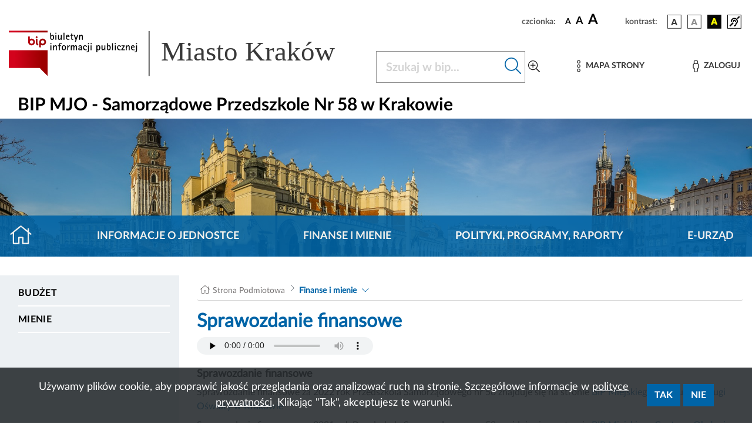

--- FILE ---
content_type: text/html; charset=UTF-8
request_url: https://www.bip.krakow.pl/?dok_id=110677
body_size: 11668
content:
<!DOCTYPE html>
<html class="" lang="pl">
<head>
    <meta charset="UTF-8">
    <title>               Sprawozdanie finansowe- Biuletyn Informacji Publicznej Miasta Krakowa - BIP MK
                    </title>
    <link rel="home" title="Strona Główna" href="https://www.bip.krakow.pl"/>
    <meta name="Author" content="ACK Cyfronet AGH"/>
    <meta name="language" content="pl"/>
    <link rel="shortcut icon" href="/img/favicon.ico" type="image/x-icon">
    <meta name="viewport" content="width=device-width, initial-scale=1, shrink-to-fit=no">
            <meta name="Keywords" content="Sprawozdanie finansowe, Samorządowe Przedszkole Nr 58 w Krakowie, MJO BIP,"/>
                <meta name="Description" content="BIP Miasta Krakowa -  Sprawozdanie finansowe"/>
                <!-- (C)2000-2019 Gemius SA - gemiusTraffic / ver 11.1 / BIP_Krakow_scr -->

    
    <link rel="stylesheet" href="/build/app.abf60791.css">
                                        
                            <link rel="stylesheet" href="/build/modules/kalrmk.53edc9d7.css">
                            <link rel="stylesheet" href="/build/modules/procedury.da3d0a5f.css">
                            <link rel="stylesheet" href="/build/modules/cookies.b668bdc7.css">
                            <script src="/build/runtime.9a71ee5d.js" defer></script><script src="/build/227.76f90eeb.js" defer></script><script src="/build/fonts.d78e3b76.js" defer></script>
    <link rel="stylesheet" href="/build/fonts.82bf5511.css">
</head>
<body class="">
<div class="cookies" id="cookies" role="region" aria-label="Zgoda na cookies" hidden tabindex="-1">
    <div class="cookies__container">
        <div class="cookies__content">
            <div class="cookies__text">
                Używamy plików cookie, aby poprawić jakość przeglądania oraz analizować ruch na stronie. Szczegółowe informacje w
                <a class="cookies__text__link" href="/?dok_id=55753">polityce prywatności</a>. Klikając "Tak", akceptujesz te warunki.
            </div>
            <div class="cookies__button_div">
                <button type="button" class="cookies__button btn btn-primary" data-action="accept">
                    Tak
                </button>
                <button type="button" class="cookies__button btn btn-primary" data-action="decline">
                    Nie
                </button>
            </div>
        </div>
    </div>
</div>
<ul class="skip-links list-unstyled" id="skipLinks">
    <li><a class="inner" id="query-skip-link" href="#query">Przejdź do wyszukiwarki</a></li>
    <li><a class="inner" href="#mainmenu">Przejdź do menu górnego</a></li>
    <li><a class="inner" href="#leftmenu">Przejdź do menu lewego</a></li>
    <li><a class="inner" href="#startcontent">Przejdź do treści</a></li>
</ul>


<div class="container">
    <div class="row justify-content-end">
        <div class="col-sm-12 col ">

            <div class="setbox">
                <span class="boxName">czcionka:</span>
                <span class="fontsbutton">
                        <button id="font-size-button-small" type="button" aria-label="czcionka standardowa" title="czcionka standardowa">
                            <span class="fonts">A</span>
                        </button>
                        <button id="font-size-button-medium" type="button" aria-label="czcionka średnia" title="czcionka średnia">
                            <span class="fontm">A</span>
                        </button>
                        <button id="font-size-button-large" type="button" aria-label="czcionka duża" title="czcionka duża">
                            <span class="fontb">A</span>
                        </button>
                    </span>
                <span class="boxName">kontrast:</span>
                <span class="conbutton">
                        <button id="theme-button-basic" class="btn fonts" type="button" aria-label="wersja kolorystyczna podstawowa">
                            <img src="/img/wer1.png"/>
                        </button>


                     <button id="theme-button-bw" class="btn fonts" type="button" aria-label="wersja kolorystyczna biało-czarna">
                            <img src="/img/wer2.png"/>
                        </button>

                     <button id="theme-button-by" class="btn fonts" type="button" aria-label="wersja kolorystyczna czarno-żółta">
                            <img src="/img/wer3.png"/>
                        </button>
                                                            <a href="/?bip_id=361&amp;dok_id=49854" class="dis">
                        <span class="btn fonts"><img src="/img/acc.png" alt="Obsługa osób niesłyszących"/></span>
                    </a>
                </span>
            </div>
        </div>
    </div>
</div>
<div class="headRow">
    <div class="container">
        <div class="bipLogo">
                         <a href="/?bip_id=1" id="bipLogo" aria-label="Link do strony głównej BIP">
                <svg id="Component" xmlns="http://www.w3.org/2000/svg" xmlns:xlink="http://www.w3.org/1999/xlink" width="682.386" height="88.371" viewBox="0 0 682.386 88.371">
    <g transform="matrix(0.2268 0 0 0.2268 124.1503 44.0786)">
        <g style="" >

            <g transform="matrix(1 0 0 1 -381.6306 -0.0671)" id="path2345">
                <rect  class="rect" x="-165" y="-180" id="path234" width="331" height="200" style="fill:rgb(255,255,255);stroke: white; stroke-width: 4;"/>
                <linearGradient id="SVGID_2" gradientUnits="userSpaceOnUse" gradientTransform="matrix(0.9995 0 0 -0.9995 -337.5656 -883.008)" x1="722.6153" y1="-653.2848" x2="961.3973" y2="-653.2848">
                    <stop offset="0.5586591999999999%" style="stop-opacity: 1" class="st0"/>
                    <stop offset="100%" class="st1" style="stop-opacity: 1"/>
                </linearGradient>
                <path class="main" style=" stroke-dasharray: none; stroke-linecap: butt; stroke-dashoffset: 0; stroke-linejoin: miter; stroke-miterlimit: 4; is-custom-font: none; font-file-url: none; fill: url(#SVGID_2); fill-rule: evenodd; opacity: 1;" transform=" translate(-504.05, 230.1)" d="M 338.3 -104.7 h 263.6 l 67.9 68.9 V -257 H 338.3 L 338.3 -104.7 L 338.3 -104.7 z M 510.6 -376.8 c -3.9 0 -7.1 3.2 -7.1 7.1 v 42.1 c 0 0 0 0.1 0 0.1 c 0 15.9 13 28.8 28.9 28.8 c 15.9 0 28.9 -13 28.9 -28.9 c 0 -15.9 -13 -28.9 -28.9 -28.9 c -5.4 0 -10.5 1.5 -14.8 4.1 v -17.3 C 517.6 -373.7 514.5 -376.8 510.6 -376.8 L 510.6 -376.8 z M 532.4 -342.4 c 8.2 0 14.8 6.6 14.8 14.8 c 0 8.2 -6.6 14.8 -14.8 14.8 c -8.2 0 -14.8 -6.6 -14.8 -14.8 C 517.6 -335.8 524.3 -342.4 532.4 -342.4 L 532.4 -342.4 z M 575.8 -356.5 c -3.9 0 -7.1 3.2 -7.1 7.1 v 24.1 c 0 8.6 1.2 20.5 11.6 25.8 c 3.5 1.7 7.7 0.3 9.5 -3.1 c 1.7 -3.5 0.3 -7.7 -3.1 -9.5 c -0.9 -0.5 -3.8 -1.9 -3.8 -13.2 v -24.1 C 582.9 -353.3 579.7 -356.5 575.8 -356.5 L 575.8 -356.5 z M 575.8 -376.8 c -4.3 0 -7.8 3.5 -7.8 7.8 c 0 4.3 3.5 7.8 7.8 7.8 c 4.3 0 7.8 -3.5 7.8 -7.8 C 583.6 -373.3 580.1 -376.8 575.8 -376.8 z M 612.2 -287.3 v -15.6 c 4.3 2.6 9.4 4.1 14.8 4.1 c 15.9 0 28.9 -13 28.9 -28.9 c 0 -15.9 -13 -28.9 -28.9 -28.9 s -28.9 13 -28.9 28.9 v 40.4 c 0 3.9 3.2 7.1 7.1 7.1 C 609.1 -280.3 612.2 -283.4 612.2 -287.3 L 612.2 -287.3 z M 627 -342.5 c 8.2 0 14.8 6.6 14.8 14.8 s -6.6 14.8 -14.8 14.8 c -8.2 0 -14.8 -6.6 -14.8 -14.8 C 612.2 -335.8 618.9 -342.5 627 -342.5 L 627 -342.5 z M 338.3 -424.4 v 14.4 h 331.5 v -14.4 H 338.3 z" stroke-linecap="round"/>
            </g>
            <g transform="matrix(1 0 0 1 -177.4806 -146.2671)" id="path2349">
                <path class="st2" style="stroke: none; stroke-width: 1; stroke-dasharray: none; stroke-linecap: butt; stroke-dashoffset: 0; stroke-linejoin: miter; stroke-miterlimit: 4; is-custom-font: none; font-file-url: none;   fill-rule: evenodd; opacity: 1;" transform=" translate(-708.2, 376.3)" d="M 707.8 -345.9 c -11.9 0 -16 -7.3 -16 -18 v -42.8 h 7.8 v 24.2 h 0.2 c 1.9 -4.3 6.2 -6.6 10.8 -6.6 c 12.1 0 14 12.6 14 22 C 724.5 -355.6 720.6 -345.9 707.8 -345.9 L 707.8 -345.9 z M 708.3 -383.1 c -6.6 0 -8.8 10.3 -8.8 15.4 c 0 5.6 -0.2 15.6 7.8 15.6 c 7.6 0 8.5 -9.7 8.5 -15.4 C 715.8 -372.2 715.2 -383.1 708.3 -383.1 L 708.3 -383.1 z" stroke-linecap="round"/>
            </g>
            <g transform="matrix(1 0 0 1 -145.6806 -146.7671)" id="path2351">
                <path class="st2" style="stroke: none; stroke-width: 1; stroke-dasharray: none; stroke-linecap: butt; stroke-dashoffset: 0; stroke-linejoin: miter; stroke-miterlimit: 4; is-custom-font: none; font-file-url: none; fill-rule: evenodd; opacity: 1;" transform=" translate(-740, 376.8)" d="M 735.3 -397.9 v -8.8 h 9.4 v 8.8 H 735.3 z M 736.1 -346.9 v -41.3 h 7.8 v 41.3 H 736.1 z" stroke-linecap="round"/>
            </g>
            <g transform="matrix(1 0 0 1 -111.4806 -136.9671)" id="path2353">
                <path class="st2" style="stroke: none; stroke-width: 1; stroke-dasharray: none; stroke-linecap: butt; stroke-dashoffset: 0; stroke-linejoin: miter; stroke-miterlimit: 4; is-custom-font: none; font-file-url: none; fill-rule: evenodd; opacity: 1;" transform=" translate(-774.2, 367)" d="M 782.5 -346.9 v -8.8 h -0.2 c -2.1 5.8 -6.6 9.8 -13.1 9.8 c -8.3 0 -11.1 -6.4 -11.1 -13.6 v -28.6 h 7.8 v 22.6 c 0 1.7 0 3.4 0.1 5.1 c 0.3 3.9 1.1 6.8 5.6 6.8 c 7.6 0 10.9 -10.8 10.9 -16.9 v -17.5 h 7.8 v 41.3 L 782.5 -346.9 L 782.5 -346.9 z" stroke-linecap="round"/>
            </g>
            <g transform="matrix(1 0 0 1 -76.4806 -146.7671)" id="polygon2355">
                <polygon class="st2" style="stroke: none; stroke-width: 1; stroke-dasharray: none; stroke-linecap: butt; stroke-dashoffset: 0; stroke-linejoin: miter; stroke-miterlimit: 4; is-custom-font: none; font-file-url: none; fill-rule: evenodd; opacity: 1;" points="-3.9,29.9 -3.9,-29.9 3.9,-29.9 3.9,29.9 "/>
            </g>
            <g transform="matrix(1 0 0 1 -45.0306 -137.4671)" id="path2357">
                <path class="st2" style="stroke: none; stroke-width: 1; stroke-dasharray: none; stroke-linecap: butt; stroke-dashoffset: 0; stroke-linejoin: miter; stroke-miterlimit: 4; is-custom-font: none; font-file-url: none; fill-rule: evenodd; opacity: 1;" transform=" translate(-840.65, 367.5)" d="M 832.6 -370.6 c 0 9.3 4.8 18.6 15.2 18.6 c 2.8 0 5.3 -0.5 7.8 -1.5 v 6.2 c -3.5 0.8 -6.8 1.4 -10.3 1.4 c -14.7 0 -20.5 -10.1 -20.5 -23.6 c 0 -11.3 4.9 -19.6 16.8 -19.6 c 10.1 0 14.9 7.1 14.9 16.6 v 2 L 832.6 -370.6 L 832.6 -370.6 z M 848.7 -375.8 c 0 -4.4 -3.2 -7.3 -7.5 -7.3 c -3.4 0 -6.2 1.6 -7.6 4.8 c -0.3 0.8 -0.6 1.7 -0.6 2.5 H 848.7 L 848.7 -375.8 z" stroke-linecap="round"/>
            </g>
            <g transform="matrix(1 0 0 1 -9.2306 -144.3171)" id="path2359">
                <path class="st2" style="stroke: none; stroke-width: 1; stroke-dasharray: none; stroke-linecap: butt; stroke-dashoffset: 0; stroke-linejoin: miter; stroke-miterlimit: 4; is-custom-font: none; font-file-url: none; fill-rule: evenodd; opacity: 1;" transform=" translate(-876.45, 374.35)" d="M 878.3 -382.1 v 22 c 0 4.6 1.1 8.1 6.6 8.1 c 1.4 0 2.9 -0.2 4.2 -0.6 v 6.1 c -2 0.4 -4.1 0.6 -6.2 0.6 c -7.3 0 -12.4 -2.2 -12.4 -10.1 v -26.1 h -7.4 v -6.1 h 7.4 v -9.7 l 7.8 -4.9 v 14.6 h 11.5 v 6.1 L 878.3 -382.1 L 878.3 -382.1 z" stroke-linecap="round"/>
            </g>
            <g transform="matrix(1 0 0 1 25.6694 -128.6171)" id="polygon2361">
                <polygon class="st2" style="stroke: none; stroke-width: 1; stroke-dasharray: none; stroke-linecap: butt; stroke-dashoffset: 0; stroke-linejoin: miter; stroke-miterlimit: 4; is-custom-font: none; font-file-url: none; fill-rule: evenodd; opacity: 1;" points="-1.45,29.55 -9.15,29.55 -3.35,12.05 -19.05,-29.55 -10.35,-29.55 0.55,0.35 0.65,0.35 10.45,-29.55 19.05,-29.55 "/>
            </g>
            <g transform="matrix(1 0 0 1 68.3194 -138.0671)" id="path2363">
                <path class="st2" style="stroke: none; stroke-width: 1; stroke-dasharray: none; stroke-linecap: butt; stroke-dashoffset: 0; stroke-linejoin: miter; stroke-miterlimit: 4; is-custom-font: none; font-file-url: none; fill-rule: evenodd; opacity: 1;" transform=" translate(-954, 368.1)" d="M 962.3 -346.9 v -22.6 c 0 -1.6 0 -3.4 -0.1 -5.1 c -0.3 -3.8 -1.1 -6.8 -5.6 -6.8 c -7.6 0 -10.9 10.8 -10.9 16.9 v 17.5 h -7.8 v -41.3 h 7.8 v 8.8 h 0.2 c 2.3 -5.9 6.6 -9.8 13.1 -9.8 c 8.2 0 11.1 6.4 11.1 13.6 v 28.6 L 962.3 -346.9 L 962.3 -346.9 z" stroke-linecap="round"/>
            </g>
            <g transform="matrix(1 0 0 1 -188.2806 -57.4671)" id="path2365">
                <path class="st2"  style="stroke: none; stroke-width: 1; stroke-dasharray: none; stroke-linecap: butt; stroke-dashoffset: 0; stroke-linejoin: miter; stroke-miterlimit: 4; is-custom-font: none; font-file-url: none; fill-rule: evenodd; opacity: 1;" transform=" translate(-697.4, 287.5)" d="M 692.7 -308.6 v -8.8 h 9.4 v 8.8 H 692.7 z M 693.5 -257.6 v -41.3 h 7.8 v 41.3 H 693.5 z" stroke-linecap="round"/>
            </g>
            <g transform="matrix(1 0 0 1 -153.6806 -48.7671)" id="path2367">
                <path class="st2" style="stroke: none; stroke-width: 1; stroke-dasharray: none; stroke-linecap: butt; stroke-dashoffset: 0; stroke-linejoin: miter; stroke-miterlimit: 4; is-custom-font: none; font-file-url: none; fill-rule: evenodd; opacity: 1;" transform=" translate(-732, 278.8)" d="M 740.3 -257.6 v -22.6 c 0 -1.6 0 -3.4 -0.1 -5.1 c -0.3 -3.8 -1.1 -6.8 -5.6 -6.8 c -7.6 0 -10.9 10.8 -10.9 16.9 v 17.5 h -7.8 v -41.3 h 7.8 v 8.8 h 0.2 c 2.3 -5.9 6.6 -9.8 13.1 -9.8 c 8.2 0 11.1 6.4 11.1 13.6 v 28.6 L 740.3 -257.6 L 740.3 -257.6 z" stroke-linecap="round"/>
            </g>
            <g transform="matrix(1 0 0 1 -112.3806 -57.9671)" id="path2369">
                <path class="st2" style="stroke: none; stroke-width: 1; stroke-dasharray: none; stroke-linecap: butt; stroke-dashoffset: 0; stroke-linejoin: miter; stroke-miterlimit: 4; is-custom-font: none; font-file-url: none; fill-rule: evenodd; opacity: 1;" transform=" translate(-773.3, 288)" d="M 789.1 -311.1 c -2.7 -0.8 -5.4 -1.2 -8.2 -1.2 c -5.6 0 -8.1 4.1 -8.1 9.2 v 4.2 h 12.3 v 6.1 h -12.3 v 35.2 H 765 v -35.2 h -7.5 v -6.1 h 7.5 v -4.8 c 0 -10.3 5.9 -14.7 15.8 -14.7 c 2.8 0 5.6 0.2 8.3 0.8 V -311.1 L 789.1 -311.1 z" stroke-linecap="round"/>
            </g>
            <g transform="matrix(1 0 0 1 -77.1306 -48.2671)" id="path2371">
                <path class="st2" style="stroke: none; stroke-width: 1; stroke-dasharray: none; stroke-linecap: butt; stroke-dashoffset: 0; stroke-linejoin: miter; stroke-miterlimit: 4; is-custom-font: none; font-file-url: none; fill-rule: evenodd; opacity: 1;" transform=" translate(-808.55, 278.3)" d="M 808.6 -256.7 c -13.3 0 -18.3 -9.5 -18.3 -21.6 c 0 -12.1 5 -21.6 18.3 -21.6 c 13.2 0 18.2 9.5 18.2 21.6 C 826.8 -266.2 821.8 -256.7 808.6 -256.7 z M 808.6 -293.8 c -8.6 0 -9.6 8.8 -9.6 15.5 c 0 6.6 1 15.5 9.6 15.5 c 8.5 0 9.5 -9 9.5 -15.5 S 817.2 -293.8 808.6 -293.8 z" stroke-linecap="round"/>
            </g>
            <g transform="matrix(1 0 0 1 -37.8306 -48.8171)" id="path2373">
                <path class="st2" style="stroke: none; stroke-width: 1; stroke-dasharray: none; stroke-linecap: butt; stroke-dashoffset: 0; stroke-linejoin: miter; stroke-miterlimit: 4; is-custom-font: none; font-file-url: none; fill-rule: evenodd; opacity: 1;" transform=" translate(-847.85, 278.85)" d="M 858.2 -291.4 c -10 0 -12.9 7.2 -12.9 16.2 v 17.5 h -7.8 v -41.3 h 7.8 v 8.3 h 0.2 c 2 -5.8 6.6 -9.3 12.7 -9.3 L 858.2 -291.4 L 858.2 -291.4 z" stroke-linecap="round"/>
            </g>
            <g transform="matrix(1 0 0 1 8.1694 -48.7671)" id="path2375">
                <path class="st2" style="stroke: none; stroke-width: 1; stroke-dasharray: none; stroke-linecap: butt; stroke-dashoffset: 0; stroke-linejoin: miter; stroke-miterlimit: 4; is-custom-font: none; font-file-url: none; fill-rule: evenodd; opacity: 1;" transform=" translate(-893.85, 278.8)" d="M 912.6 -257.6 v -22.6 c 0 -1.5 0 -3.1 -0.1 -4.8 c -0.3 -4 -0.9 -7.1 -5.6 -7.1 c -6.1 0 -9.1 10 -9.1 14.7 v 19.8 h -7.8 v -22.6 c 0 -1.5 0 -3.1 -0.1 -4.8 c -0.3 -3.8 -0.7 -7.1 -5.4 -7.1 c -6.9 0 -9.4 11.8 -9.4 16.9 v 17.5 h -7.8 v -41.3 h 7.8 v 8.2 h 0.2 c 1.8 -5.2 5.6 -9.2 11.5 -9.2 c 5.6 0 9.7 3.1 10.5 8.8 h 0.2 c 2.1 -5.1 6.1 -8.8 11.7 -8.8 c 8.3 0 11.2 6.4 11.2 13.6 v 28.6 H 912.6 L 912.6 -257.6 z" stroke-linecap="round"/>
            </g>
            <g transform="matrix(1 0 0 1 60.7194 -48.1671)" id="path2377">
                <path class="st2"  style="stroke: none; stroke-width: 1; stroke-dasharray: none; stroke-linecap: butt; stroke-dashoffset: 0; stroke-linejoin: miter; stroke-miterlimit: 4; is-custom-font: none; font-file-url: none; fill-rule: evenodd; opacity: 1;" transform=" translate(-946.4, 278.2)" d="M 953.8 -257.6 v -5.1 h -0.2 c -1.8 3.9 -6.4 6.1 -10.7 6.1 c -6.9 0 -11.7 -4 -11.7 -11.1 c 0 -11.6 13.6 -13.5 22.6 -13.5 v -7.2 c 0 -0.4 -0.3 -1 -0.3 -1.4 c -1 -2.8 -3.2 -3.9 -6 -3.9 c -4.1 0 -6.6 2.3 -6.6 6.3 h -8.2 c 0 -9.2 7.2 -12.4 15.4 -12.4 c 9 0 13.5 4.4 13.5 13.3 v 29 H 953.8 L 953.8 -257.6 z M 953.8 -276.1 h -1.6 c -4.9 0 -12.3 2.2 -12.3 8.1 c 0 2.5 1.7 5.3 4.5 5.3 c 5.4 0 9.4 -6.2 9.4 -11 V -276.1 L 953.8 -276.1 z" stroke-linecap="round"/>
            </g>
            <g transform="matrix(1 0 0 1 102.3694 -48.1671)" id="path2379">
                <path class="st2" style="stroke: none; stroke-width: 1; stroke-dasharray: none; stroke-linecap: butt; stroke-dashoffset: 0; stroke-linejoin: miter; stroke-miterlimit: 4; is-custom-font: none; font-file-url: none; fill-rule: evenodd; opacity: 1;" transform=" translate(-988.05, 278.2)" d="M 995.3 -285.5 c 0 -4.3 -1.2 -8.3 -6.3 -8.3 c -6.6 0 -8.4 7.4 -8.4 12.6 c 0 10.4 5.1 18.5 16.4 18.5 c 2.3 0 4.4 -0.2 6.6 -0.9 v 5.4 c -3.7 1.1 -7.5 1.6 -11.5 1.6 c -13.9 0 -20.2 -10.3 -20.2 -23.1 c 0 -11.4 5.2 -20.1 17.6 -20.1 c 9.4 0 14.7 5 14.7 14.4 H 995.3 L 995.3 -285.5 z" stroke-linecap="round"/>
            </g>
            <g transform="matrix(1 0 0 1 126.4194 -48.2171)" id="path2381">
                <path class="st2" style="stroke: none; stroke-width: 1; stroke-dasharray: none; stroke-linecap: butt; stroke-dashoffset: 0; stroke-linejoin: miter; stroke-miterlimit: 4; is-custom-font: none; font-file-url: none; fill-rule: evenodd; opacity: 1;" transform=" translate(-1012.1, 278.25)" d="M 1022 -254.1 c 0 11.1 -8.4 15 -18.3 15 c -0.8 0 -1.5 -0.1 -2.3 -0.2 v -6.2 c 1 0.2 2.1 0.3 3.1 0.3 c 8.7 0 9.6 -4.9 9.6 -12.2 v -41.5 h 7.8 V -254.1 L 1022 -254.1 z M 1013.4 -308.6 v -8.8 h 9.4 v 8.8 H 1013.4 z" stroke-linecap="round"/>
            </g>
            <g transform="matrix(1 0 0 1 155.2194 -57.4671)" id="path2383">
                <path class="st2" style="stroke: none; stroke-width: 1; stroke-dasharray: none; stroke-linecap: butt; stroke-dashoffset: 0; stroke-linejoin: miter; stroke-miterlimit: 4; is-custom-font: none; font-file-url: none; fill-rule: evenodd; opacity: 1;" transform=" translate(-1040.9, 287.5)" d="M 1036.2 -308.6 v -8.8 h 9.4 v 8.8 H 1036.2 z M 1036.9 -257.6 v -41.3 h 7.8 v 41.3 H 1036.9 z" stroke-linecap="round"/>
            </g>
            <g transform="matrix(1 0 0 1 216.9707 -39.4671)" id="path2385">
                <path class="st2" style="stroke: none; stroke-width: 1; stroke-dasharray: none; stroke-linecap: butt; stroke-dashoffset: 0; stroke-linejoin: miter; stroke-miterlimit: 4; is-custom-font: none; font-file-url: none; fill-rule: evenodd; opacity: 1;" transform=" translate(-1102.6513, 269.5)" d="M 1104.9 -256.7 c -4.7 0 -9.1 -2.1 -11 -6.6 h -0.2 v 24.2 h -7.8 v -59.8 h 7.8 v 6.2 h 0.2 c 1.8 -4.4 6.8 -7.2 11.4 -7.2 c 11.4 0 14.1 11.6 14.1 20.9 C 1119.5 -269.6 1116.7 -256.7 1104.9 -256.7 L 1104.9 -256.7 z M 1102.6 -293.8 c -7 0 -8.9 10.3 -8.9 15.6 c 0 5.8 1.3 15.4 9 15.4 c 7.4 0 8.1 -10.1 8.1 -15.5 C 1110.8 -283.8 1110.2 -293.8 1102.6 -293.8 L 1102.6 -293.8 z" stroke-linecap="round"/>
            </g>
            <g transform="matrix(1 0 0 1 260.0694 -47.6671)" id="path2387">
                <path class="st2" style="stroke: none; stroke-width: 1; stroke-dasharray: none; stroke-linecap: butt; stroke-dashoffset: 0; stroke-linejoin: miter; stroke-miterlimit: 4; is-custom-font: none; font-file-url: none; fill-rule: evenodd; opacity: 1;" transform=" translate(-1145.75, 277.7)" d="M 1154.1 -257.6 v -8.8 h -0.2 c -2.1 5.8 -6.6 9.8 -13.1 9.8 c -8.3 0 -11.1 -6.4 -11.1 -13.6 v -28.6 h 7.8 v 22.6 c 0 1.7 0 3.4 0.1 5.1 c 0.3 3.9 1.1 6.8 5.5 6.8 c 7.6 0 10.9 -10.8 10.9 -16.9 v -17.5 h 7.8 v 41.3 L 1154.1 -257.6 L 1154.1 -257.6 z" stroke-linecap="round"/>
            </g>
            <g transform="matrix(1 0 0 1 305.9194 -57.0671)" id="path2389">
                <path class="st2" style="stroke: none; stroke-width: 1; stroke-dasharray: none; stroke-linecap: butt; stroke-dashoffset: 0; stroke-linejoin: miter; stroke-miterlimit: 4; is-custom-font: none; font-file-url: none; fill-rule: evenodd; opacity: 1;" transform=" translate(-1191.6, 287.1)" d="M 1191.2 -256.7 c -11.9 0 -16 -7.3 -16 -18 v -42.8 h 7.8 v 24.2 h 0.2 c 1.9 -4.3 6.2 -6.6 10.8 -6.6 c 12.1 0 14 12.6 14 22 C 1208 -266.4 1204.1 -256.7 1191.2 -256.7 L 1191.2 -256.7 z M 1191.8 -293.8 c -6.6 0 -8.8 10.3 -8.8 15.4 c 0 5.6 -0.2 15.6 7.8 15.6 c 7.6 0 8.5 -9.7 8.5 -15.4 C 1199.3 -283 1198.6 -293.8 1191.8 -293.8 L 1191.8 -293.8 z" stroke-linecap="round"/>
            </g>
            <g transform="matrix(1 0 0 1 337.7194 -57.5171)" id="polygon2391">
                <polygon class="st2" style="stroke: none; stroke-width: 1; stroke-dasharray: none; stroke-linecap: butt; stroke-dashoffset: 0; stroke-linejoin: miter; stroke-miterlimit: 4; is-custom-font: none; font-file-url: none;  fill-rule: evenodd; opacity: 1;" points="-3.9,29.95 -3.9,-29.95 3.9,-29.95 3.9,29.95 "/>
            </g>
            <g transform="matrix(1 0 0 1 361.1194 -57.4671)" id="path2393">
                <path class="st2" style="stroke: none; stroke-width: 1; stroke-dasharray: none; stroke-linecap: butt; stroke-dashoffset: 0; stroke-linejoin: miter; stroke-miterlimit: 4; is-custom-font: none; font-file-url: none; fill-rule: evenodd; opacity: 1;" transform=" translate(-1246.8, 287.5)" d="M 1242.1 -308.6 v -8.8 h 9.4 v 8.8 H 1242.1 z M 1242.8 -257.6 v -41.3 h 7.8 v 41.3 H 1242.8 z" stroke-linecap="round"/>
            </g>
            <g transform="matrix(1 0 0 1 392.8694 -48.1671)" id="path2395">
                <path class="st2" style="stroke: none; stroke-width: 1; stroke-dasharray: none; stroke-linecap: butt; stroke-dashoffset: 0; stroke-linejoin: miter; stroke-miterlimit: 4; is-custom-font: none; font-file-url: none; fill-rule: evenodd; opacity: 1;" transform=" translate(-1278.55, 278.2)" d="M 1285.7 -285.5 c 0 -4.3 -1.2 -8.3 -6.3 -8.3 c -6.6 0 -8.4 7.4 -8.4 12.6 c 0 10.4 5.1 18.5 16.4 18.5 c 2.3 0 4.4 -0.2 6.6 -0.9 v 5.4 c -3.7 1.1 -7.5 1.6 -11.4 1.6 c -13.9 0 -20.2 -10.3 -20.2 -23.1 c 0 -11.4 5.2 -20.1 17.6 -20.1 c 9.4 0 14.7 5 14.7 14.4 H 1285.7 L 1285.7 -285.5 z" stroke-linecap="round"/>
            </g>
            <g transform="matrix(1 0 0 1 427.8194 -48.2171)" id="polygon2397">
                <polygon class="st2" style="stroke: none; stroke-width: 1; stroke-dasharray: none; stroke-linecap: butt; stroke-dashoffset: 0; stroke-linejoin: miter; stroke-miterlimit: 4; is-custom-font: none; font-file-url: none; fill-rule: evenodd; opacity: 1;" points="-15.1,20.65 -15.1,14.55 4.9,-14.55 -13.8,-14.55 -13.8,-20.65 14.3,-20.65 14.3,-14.75 -5.7,14.55 15.1,14.55 15.1,20.65 "/>
            </g>
            <g transform="matrix(1 0 0 1 468.1194 -48.7671)" id="path2399">
                <path class="st2" style="stroke: none; stroke-width: 1; stroke-dasharray: none; stroke-linecap: butt; stroke-dashoffset: 0; stroke-linejoin: miter; stroke-miterlimit: 4; is-custom-font: none; font-file-url: none; fill-rule: evenodd; opacity: 1;" transform=" translate(-1353.8, 278.8)" d="M 1362.1 -257.6 v -22.6 c 0 -1.6 0 -3.4 -0.1 -5.1 c -0.3 -3.8 -1.1 -6.8 -5.6 -6.8 c -7.6 0 -10.9 10.8 -10.9 16.9 v 17.5 h -7.8 v -41.3 h 7.8 v 8.8 h 0.2 c 2.3 -5.9 6.6 -9.8 13.1 -9.8 c 8.2 0 11.1 6.4 11.1 13.6 v 28.6 L 1362.1 -257.6 L 1362.1 -257.6 z" stroke-linecap="round"/>
            </g>
            <g transform="matrix(1 0 0 1 510.8694 -48.1671)" id="path2401">
                <path class="st2" style="stroke: none; stroke-width: 1; stroke-dasharray: none; stroke-linecap: butt; stroke-dashoffset: 0; stroke-linejoin: miter; stroke-miterlimit: 4; is-custom-font: none; font-file-url: none; fill-rule: evenodd; opacity: 1;" transform=" translate(-1396.55, 278.2)" d="M 1388.5 -281.3 c 0 9.3 4.8 18.6 15.2 18.6 c 2.8 0 5.3 -0.5 7.8 -1.5 v 6.2 c -3.5 0.8 -6.8 1.4 -10.3 1.4 c -14.7 0 -20.5 -10.1 -20.5 -23.6 c 0 -11.3 4.9 -19.6 16.8 -19.6 c 10.1 0 14.9 7.1 14.9 16.6 v 2 H 1388.5 L 1388.5 -281.3 z M 1404.6 -286.5 c 0 -4.4 -3.2 -7.3 -7.5 -7.3 c -3.4 0 -6.2 1.6 -7.6 4.8 c -0.3 0.8 -0.6 1.7 -0.6 2.5 H 1404.6 L 1404.6 -286.5 z" stroke-linecap="round"/>
            </g>
            <g transform="matrix(1 0 0 1 536.7194 -48.2171)" id="path2403">
                <path class="st2" style="stroke: none; stroke-width: 1; stroke-dasharray: none; stroke-linecap: butt; stroke-dashoffset: 0; stroke-linejoin: miter; stroke-miterlimit: 4; is-custom-font: none; font-file-url: none; fill-rule: evenodd; opacity: 1;" transform=" translate(-1422.4, 278.25)" d="M 1432.3 -254.1 c 0 11.1 -8.4 15 -18.3 15 c -0.8 0 -1.5 -0.1 -2.3 -0.2 v -6.2 c 1 0.2 2.1 0.3 3.1 0.3 c 8.7 0 9.6 -4.9 9.6 -12.2 v -41.5 h 7.8 V -254.1 L 1432.3 -254.1 z M 1423.7 -308.6 v -8.8 h 9.4 v 8.8 H 1423.7 z" stroke-linecap="round"/>
            </g>
        </g>
    </g>

    <line id="Line_95"  y2="87.277" transform="translate(271.571 0.736)" fill="none" stroke="#393939" stroke-width="2"/>
    <text id="Miasto_Kraków"  transform="translate(294.386 57.513)" fill="#393939" font-size="53" font-family="Verdana"><tspan x="0" y="0">Miasto Kraków</tspan></text>
</svg>

            </a>
                    </div>
        <div class="menuham">
            <button class="menu-toggler" type="button" data-toggle="collapse" data-target="#bipheadmenu" aria-controls="bipheadmenu" aria-expanded="false" aria-label="Włączanie/Wyłaczanie menu głównego">
                <i class="fal fa-bars"></i>
            </button>
        </div>


        <div class="searchBox">
            <form name="searchForm" action="/wyszukiwarka" method="get">
                <input type="hidden" name="type" value="simple">
                <div class="input-group mb-3">
                    <label for="query" class="sr-only">Szukaj w bip</label>
                    <input aria-label="Szukaj w BIP" class="form-control form-control-lg query-inp" type="text"
                           name="query" placeholder="Szukaj w bip..." id="query"/>
                    <div class="input-group-append">
                        <button class="subbut" type="submit" name="submit" value="Szukaj" id="button-addon2" aria-label="Szukaj w bip">
                            <span class="d-none">Szukaj</span>
                            <i class="fal fa-search"></i>
                        </button>
                    </div>
                </div>
                <input type="hidden" name="order" value="s">
                <input type="hidden" name="page" value="1">
            </form>
            <div class="advsearch"><a href="/wyszukiwarka?type=advanced" aria-label="Wyszukiwanie zaawansowane"><i
                            class="fal fa-search-plus forlarge"></i><i
                            class="fal fa-search forsmall"></i>
                <span class="d-none">Wyszukiwanie zaawansowane</span>
                </a>
            </div>
        </div>
            <div class="mapBox">
                <a href="/?bip_id=361&amp;dok_id=12524" class="mapa_strony ikons" title="Mapa strony" aria-label="Mapa strony"><i class="fal fa-ellipsis-v-alt"></i>
                    <span class="icons-text">Mapa strony</span>
                </a>
                            </div>
            <div class="logBox">
                <a href="/?dok_id=20493&amp;module=logowanie&amp;act=log" class="logowanie ikons" aria-label="Zaloguj"><i class="fal fa-male"></i>
                    <span class="icons-text">zaloguj</span>
                </a>
                            </div>
                    <div class="container">
                            <div class="bip_mjo_name">
                    BIP MJO - Samorządowe Przedszkole Nr 58 w Krakowie
                </div>
                                </div>
        </div>
    <div class="grafBox">
        <div class="tpImg " style="background-image: url('/grafiki/109')">
            <div class="bipmenuContainer">
                <a class="dnone" id="mainmenu"></a>
                    <nav class="navbar navbar-expand-md bipheadmenu">
    <div class="collapse navbar-collapse" id="bipheadmenu">
        <ul class="navbar-nav mr-auto mt-2 mt-lg-0">
                            <li class="nav-item">
                    <a class="nav-link text-uppercase  homeel" href="/?bip_id=361&amp;mmi=19131" aria-label="Strona główna" >
                                                    <span class="homeicon"><i class="fal fa-home"></i>
                            <span class="d-none">Strona główna</span>
                            </span>
                                            </a>
                </li>
                            <li class="nav-item">
                    <a class="nav-link text-uppercase  " href="/?bip_id=361&amp;dok=struktura" >
                                                    Informacje o jednostce
                                            </a>
                </li>
                            <li class="nav-item">
                    <a class="nav-link text-uppercase  " href="/?bip_id=361&amp;mmi=7147" >
                                                    Finanse i mienie
                                            </a>
                </li>
                            <li class="nav-item">
                    <a class="nav-link text-uppercase  " href="/?bip_id=361&amp;mmi=7149" >
                                                    Polityki, programy, raporty
                                            </a>
                </li>
                            <li class="nav-item">
                    <a class="nav-link text-uppercase  " href="/?bip_id=361&amp;mmi=19303" >
                                                    E-URZĄD
                                            </a>
                </li>
                    </ul>
    </div>
</nav>


            </div>
        </div>


    </div>


</div>
<div class="lbg">
    <div class="container nav-container">
        <div class="row">

            <div class="lmenublock col-lg-3 col-1">    <div class="lmenu">
    <button class="menuleft-toggler collapsed" type="button" data-toggle="collapse" data-target="#leftmenu" aria-controls="leftmenu" aria-expanded="false" aria-label="Włączanie/Wyłaczanie lewego menu">
        <i class="fal fa-chevron-double-right "></i>
        <i class="fal fa-chevron-double-left"></i>
    </button>
    <nav  class="navbar navbar-expand-lg">

        <div class="collapse navbar-collapse" id="leftmenu">

        <ul class="nav flex-column left-nav">
            
                            
                            
                                        <li class="nav-item left-nav-item">
                    <a class="nav-link lvl" href="/?bip_id=361&amp;mmi=7157">Budżet</a>
        
            </li>
    <li class="nav-item left-nav-item">
                    <a class="nav-link lvl" href="/?bip_id=361&amp;mmi=7158">Mienie</a>
        
            </li>
                            
                            
                                    </ul>
    </div>
    </nav>

</div>


</div>
            <div class="col-lg-9 col-11" id="newsblock">
                <a class="dnone" id="startcontent"></a>
                            <div class="breadcrumbs">
    <nav aria-label="breadcrumb">
        <ol class="breadcrumb">



            <li class="breadcrumb-item"><i class="fal fa-home"></i> <a href="/?bip_id=361">
                                     Strona Podmiotowa
                            </a></li>
    

                        <li class="breadcrumb-item active" aria-current="page"><a href="/?bip_id=361&amp;mmi=7147" class="">Finanse i mienie</a>  </li>
            

        </ol>
    </nav>
</div>
        
            <h1 class="bip">Sprawozdanie finansowe</h1>
        
    	<div id="flashplayer_1">

	<audio id="player" controls="controls" preload="none">
  <source src="https://www.bip.krakow.pl/audio/dokumenty/110677.mp3" type="audio/mpeg" />
	Your browser does not support the audio element.
</audio >
	</div>
<h3>Sprawozdanie finansowe</h3>

<p>Sprawozdanie finansowe za 2022 rok Przedszkola Samorządowego nr 58 znajduje się na stronie <a href="https://www.bip.krakow.pl/?dok_id=168746" target="_self">BIP Miejskiego Centrum Obsługi Oświaty w Krakowie</a></p>

<p>Sprawozdanie finansowe za 2021 rok Przedszkola Samorządowego nr 58 znajduje się na stronie <a href="https://www.bip.krakow.pl/?dok_id=152403" target="_self">BIP Miejskiego Centrum Obsługi Oświaty w Krakowie</a></p>

<p>Sprawozdanie finansowe za 2020 rok Samorządowego Przedszkola Nr 58 znajduje się na stronie <a href="https://www.bip.krakow.pl/?dok_id=141470" target="_self">BIP Miejskiego Centrum Obsługi Oświaty w Krakowie</a></p>

<p>Sprawozdanie finansowe za 2019 rok Samorządowego Przedszkola Nr 58 znajduje się na stronie <a href="https://www.bip.krakow.pl/?dok_id=124906">BIP Miejskiego Centrum Obsługi Oświaty w Krakowie</a></p>


    
    <div class="labelBox">
        
        <div class="metkaLink">
    <i class="fal fa-list-alt"></i> <a href="/?dok_id=110677&amp;metka=1" class="">Pokaż metkę</a>
</div>
                
    
    </div>
            </div>
        </div>
    </div>
</div>
<div class="addCont">
    </div>

    <div class="bottommenu ">
    <div class="maxWidthPage">
        <div class="container">
            <div class="row">
                <nav class="nav nav-pills nav-fill maxWidthPage">
                                            <div class="col-lg col-md-4 col-sm-6 col-12 nav-element">
                            <a class="nav-item nav-link" href="/?bip_id=361&amp;mmi=19938"> Ochrona danych osobowych</a>
                        </div>

                                            <div class="col-lg col-md-4 col-sm-6 col-12 nav-element">
                            <a class="nav-item nav-link" href="/?bip_id=361&amp;mmi=19939"> Udostępnianie informacji publicznej na wniosek</a>
                        </div>

                                            <div class="col-lg col-md-4 col-sm-6 col-12 nav-element">
                            <a class="nav-item nav-link" href="/?bip_id=361&amp;mmi=19940"> Ponowne wykorzystywanie informacji sektora publicznego</a>
                        </div>

                                            <div class="col-lg col-md-4 col-sm-6 col-12 nav-element">
                            <a class="nav-item nav-link" href="/?bip_id=361&amp;mmi=19941"> Deklaracja dostępności</a>
                        </div>

                                            <div class="col-lg col-md-4 col-sm-6 col-12 nav-element">
                            <a class="nav-item nav-link" href="/?bip_id=361&amp;mmi=19944"> Instrukcja BIP MJO</a>
                        </div>

                                            <div class="col-lg col-md-4 col-sm-6 col-12 nav-element">
                            <a class="nav-item nav-link" href="/?bip_id=361&amp;mmi=19945"> Polityka dotycząca cookies i podobnych technologii</a>
                        </div>

                                    </nav>
            </div>
        </div>
    </div>
</div>

<footer class="footer bottommenuGrey" id="footer">
    <div class="maxWidthPage">
        <div class="decorbr">
            <div class="container">
                <div class="row">

                <div class="col-lg-4 col-md-12">
                    <div class="row">
                        <div class="col-sm-4 bmgsmall">
                            <a class="nav-link " href="/?bip_id=361&amp;dok_id=12524">Mapa strony</a>
                            <a class="nav-link" href="/?sub_dok_id=17300">RSS</a>
                        </div>

                        <div class="col-sm-4 bmgsmall">
                            <a class="nav-link" href="/?bip_id=361&amp;sub_dok_id=24571">O serwisie</a>
                            <a class="nav-link" href="/?bip_id=361&amp;sub_dok_id=24573">Pomoc</a>
                        </div>

                        <div class="col-sm-4 bmgsmall">
                            <a class="nav-link" href="/?sub_dok_id=723">Redakcja BIP MK</a>
                            <a class="nav-link" href="/?bip_id=361&amp;dok_id=123227">Kontakt</a>
                        </div>
                    </div>

                </div>
                <div class="col-lg-7 col-md-12">
                    <div class="row">
                        <div class="col-sm-6  col-md-6 col-lg-3 bmgnor">
                            <a class="nav-link bww" href="https://www.gov.pl/bip" aria-label="Biuletyn Informacji Publicznej">
                                <span class="d-none">Biuletyn Informacji Publicznej</span>
                                <svg xmlns="http://www.w3.org/2000/svg" width="153.203" height="28.29"
                                     viewBox="0 0 153.203 28.29">
                                    <path d="M60.645,10.815v6.494c0,3.153-.81,3.563-1.076,3.693a1.985,1.985,0,0,0,1.784,3.546c2.919-1.474,3.26-4.838,3.26-7.24V10.815a1.984,1.984,0,0,0-3.968,0"
                                          transform="translate(23.363 3.529)" fill="#b00a1b"/>
                                    <path d="M105.084,1.983V14.957c0,2.407.336,5.772,3.26,7.24a1.982,1.982,0,0,0,1.783-3.539c-.266-.134-1.076-.542-1.076-3.7V1.983a1.983,1.983,0,1,0-3.966,0"
                                          transform="translate(41.985)" fill="#b00a1b"/>
                                    <path d="M46.841,15.078a2.18,2.18,0,1,0,2.182-2.18,2.177,2.177,0,0,0-2.182,2.18"
                                          transform="translate(18.715 5.153)" fill="#b00a1b"/>
                                    <path d="M86.516,15.036A2.182,2.182,0,1,0,88.7,12.858a2.18,2.18,0,0,0-2.182,2.178"
                                          transform="translate(34.566 5.137)" fill="#b00a1b"/>
                                    <path d="M91.765,10.778v11.34a1.982,1.982,0,0,0,3.963,0V10.778a1.982,1.982,0,1,0-3.963,0"
                                          transform="translate(36.663 3.513)" fill="#b00a1b"/>
                                    <path d="M91.765,12.529a8.12,8.12,0,1,0,8.12-8.12,8.129,8.129,0,0,0-8.12,8.12m3.963,0a4.155,4.155,0,1,1,4.157,4.151,4.161,4.161,0,0,1-4.157-4.151"
                                          transform="translate(36.663 1.762)" fill="#b00a1b"/>
                                    <path d="M63.816,12.566a8.121,8.121,0,1,0,8.12-8.117,8.13,8.13,0,0,0-8.12,8.117m3.968,0a4.155,4.155,0,1,1,4.152,4.154,4.159,4.159,0,0,1-4.152-4.154"
                                          transform="translate(25.497 1.778)" fill="#b00a1b"/>
                                    <path d="M77.032,4.594a1.987,1.987,0,0,0-.966,2.635l5.67,12.246a1.984,1.984,0,0,0,3.6-1.668L79.666,5.563a1.987,1.987,0,0,0-2.634-.968"
                                          transform="translate(30.318 1.762)" fill="#b00a1b"/>
                                    <path d="M85.787,5.563l-5.67,12.245a1.984,1.984,0,0,0,3.6,1.668L89.387,7.23a1.983,1.983,0,1,0-3.6-1.667"
                                          transform="translate(31.936 1.762)" fill="#b00a1b"/>
                                    <path d="M51.255,12.566a8.121,8.121,0,1,0,8.121-8.117,8.129,8.129,0,0,0-8.121,8.117m3.966,0a4.155,4.155,0,1,1,4.155,4.154,4.16,4.16,0,0,1-4.155-4.154"
                                          transform="translate(20.478 1.778)" fill="#b00a1b"/>
                                    <path d="M0,4.384,14.809,19.418V4.384Z" transform="translate(0 1.752)"
                                          fill="#b00a1b"/>
                                    <path d="M38.156,18.513c-.267-.133-1.079-.543-1.079-3.706V8.013a1.987,1.987,0,1,0-3.973,0v6.795c0,2.409.337,5.784,3.265,7.259a1.989,1.989,0,1,0,1.787-3.553M49.5,6a8.144,8.144,0,0,0-8.138,8.137V25.5a1.987,1.987,0,1,0,3.975,0v-4.41A8.063,8.063,0,0,0,49.5,22.277,8.137,8.137,0,1,0,49.5,6m0,12.3a4.162,4.162,0,1,1,4.164-4.159A4.163,4.163,0,0,1,49.5,18.3M22.863,6.011A8.052,8.052,0,0,0,18.7,7.2V2.3a1.987,1.987,0,1,0-3.973,0V14.166a8.138,8.138,0,1,0,8.137-8.155m0,12.3a4.163,4.163,0,1,1,4.164-4.164,4.17,4.17,0,0,1-4.164,4.164M35.091,4.694A2.187,2.187,0,1,0,32.9,2.507a2.188,2.188,0,0,0,2.186,2.187"
                                          transform="translate(5.883 0.124)" fill="#b00a1b"/>
                                </svg>

                            </a>
                        </div>
                        <div class="col-sm-6 col-md-6 col-lg-3 bmgnor">
                            <a class="nav-link bww" href="https://www.krakow.pl" title="Magiczny Kraków">
                                <span class="d-none">Magiczny Kraków</span>
                                <svg xmlns="http://www.w3.org/2000/svg" width="144.089" height="30.13"
                                     viewBox="0 0 144.089 30.13">
                                    <g transform="translate(-34.1 -71.689)">
                                        <path d="M49.565,79.152V72.263a.436.436,0,0,1,.447-.424c2.349.142,4.482.348,6.313.6h.006a.443.443,0,0,1,.364.3l0,.007a.406.406,0,0,1,.013.053l0,.016c.006.047.013.1.023.163.226,1.527.46,3.935.583,6.118a.45.45,0,0,1-.46.491H50.006a.442.442,0,0,1-.441-.444m0-6.917v0Z"
                                              transform="translate(6.688 0.065)" fill="#0052a0" fill-rule="evenodd"/>
                                        <path d="M42.007,94.484h0Zm0,0V87.6a.445.445,0,0,0-.444-.444H34.71a.447.447,0,0,0-.46.487c.122,2.186.354,4.6.582,6.119.009.064.016.119.024.168l0,.011.01.056,0,.007a.442.442,0,0,0,.361.3c1.829.262,3.969.468,6.324.612a.447.447,0,0,0,.448-.43"
                                              transform="translate(0.065 6.687)" fill="#0052a0" fill-rule="evenodd"/>
                                        <path d="M45.232,79.169a.481.481,0,0,0,.49.491h3.454a.479.479,0,0,0,.488-.491V72.278a.5.5,0,0,0-.487-.509c-.934-.037-2.419-.074-3.455-.08a.475.475,0,0,0-.49.486v6.995Z"
                                              transform="translate(4.814 0)" fill="#0052a0" fill-rule="evenodd"/>
                                        <path d="M46.218,94.641V87.6a.443.443,0,0,0-.443-.445H41.391a.48.48,0,0,0-.49.49v6.893a.5.5,0,0,0,.49.51c1.206.049,2.988.087,4.34.087a.478.478,0,0,0,.487-.491"
                                              transform="translate(2.941 6.687)" fill="#0052a0" fill-rule="evenodd"/>
                                        <path d="M40.9,79.169a.481.481,0,0,0,.491.491h3.452a.48.48,0,0,0,.49-.491V72.175a.475.475,0,0,0-.49-.486c-1.039.006-2.521.043-3.452.08a.5.5,0,0,0-.491.509v6.892Z"
                                              transform="translate(2.941)" fill="#0052a0" fill-rule="evenodd"/>
                                        <path d="M40.191,87.255h1.391a.48.48,0,0,0,.49-.49V83.31a.48.48,0,0,0-.49-.49h-7a.475.475,0,0,0-.486.49c.006,1.041.042,2.523.082,3.455a.5.5,0,0,0,.507.49Z"
                                              transform="translate(0 4.814)" fill="#0052a0" fill-rule="evenodd"/>
                                        <path d="M34.1,82.433a.475.475,0,0,0,.486.49h7a.48.48,0,0,0,.49-.49V78.979a.48.48,0,0,0-.49-.49H34.689a.5.5,0,0,0-.507.49c-.04.934-.076,2.418-.082,3.454"
                                              transform="translate(0 2.941)" fill="#0052a0" fill-rule="evenodd"/>
                                        <path d="M42.007,79.152V72.263a.441.441,0,0,0-.45-.424c-2.351.142-4.486.348-6.313.6h-.006a.447.447,0,0,0-.365.3l0,.007a.252.252,0,0,0-.011.053l0,.016c-.007.047-.014.1-.023.163-.226,1.527-.46,3.935-.583,6.118a.45.45,0,0,0,.46.491h6.854a.446.446,0,0,0,.444-.444m0-6.917v0Z"
                                              transform="translate(0.064 0.065)" fill="#0052a0" fill-rule="evenodd"/>
                                        <path d="M49.565,87.015a1.3,1.3,0,0,0,.345.837s-.345-.348,6.561,6.561c0,0,.344.344.405-.14a99.409,99.409,0,0,0,.647-10.342.471.471,0,0,0-.483-.488H49.957a.384.384,0,0,0-.392.392v3.181Z"
                                              transform="translate(6.688 5.082)" fill="#0052a0" fill-rule="evenodd"/>
                                        <path d="M57.54,83.374c-.006-1.68-.039-3.282-.087-4.395a.5.5,0,0,0-.507-.49H50.052a.479.479,0,0,0-.488.49v4.342a.478.478,0,0,0,.488.488H57.1a.445.445,0,0,0,.443-.435"
                                              transform="translate(6.687 2.941)" fill="#0052a0" fill-rule="evenodd"/>
                                        <path d="M56.822,94.06l-6.7-6.7a.646.646,0,0,0-.458-.211H46.338a.478.478,0,0,0-.487.49v6.986a.471.471,0,0,0,.487.483,99.669,99.669,0,0,0,10.345-.642s.484-.063.139-.41"
                                              transform="translate(5.082 6.687)" fill="#0052a0" fill-rule="evenodd"/>
                                        <path d="M81.807,97.129c-.655-1.066-1.374-2.131-2.162-3.207s-1.612-2.106-2.471-3.1-1.733-1.919-2.621-2.789a28.535,28.535,0,0,0-2.624-2.286q1.165-1.135,2.378-2.392t2.409-2.533q1.195-1.274,2.331-2.53c.759-.838,1.471-1.644,2.146-2.425h-4.63c-.534.594-1.126,1.259-1.782,1.994s-1.345,1.5-2.07,2.289-1.455,1.563-2.193,2.328-1.44,1.49-2.117,2.164V75.867H64.534V97.129H68.4v-9.54a21.819,21.819,0,0,1,2.424,1.962q1.227,1.132,2.378,2.394T75.4,94.553q1.04,1.347,1.839,2.576ZM92.918,81.3c-.183-.06-.43-.126-.735-.2s-.626-.132-.954-.185-.652-.092-.981-.123-.613-.044-.858-.044a16.837,16.837,0,0,0-3.574.352,20.324,20.324,0,0,0-2.684.752V97.129h3.713V84.274a7.95,7.95,0,0,1,.964-.215,7.513,7.513,0,0,1,1.306-.123,9.283,9.283,0,0,1,1.885.17,11.326,11.326,0,0,1,1.275.321ZM97.9,94.013a1.96,1.96,0,0,1-.828-1.825,1.933,1.933,0,0,1,.307-1.119,2.051,2.051,0,0,1,.815-.69,3.834,3.834,0,0,1,1.133-.338,8.375,8.375,0,0,1,1.242-.092,8.125,8.125,0,0,1,1.291.092,6.93,6.93,0,0,1,.888.185v4.11a13.752,13.752,0,0,1-2.607.183,4.279,4.279,0,0,1-2.24-.506M96.953,80.93a14.806,14.806,0,0,0-2.054.49l.46,3.007A10.331,10.331,0,0,1,97.108,84a13.979,13.979,0,0,1,2.362-.185,4.38,4.38,0,0,1,1.579.245,2.508,2.508,0,0,1,1.014.69,2.548,2.548,0,0,1,.536,1.029A4.746,4.746,0,0,1,102.752,87v.613a12.525,12.525,0,0,0-1.44-.261,11.7,11.7,0,0,0-1.289-.076,12.029,12.029,0,0,0-2.531.259,6.27,6.27,0,0,0-2.133.859,4.411,4.411,0,0,0-1.455,1.55,4.673,4.673,0,0,0-.537,2.331,5.524,5.524,0,0,0,.476,2.425A4.177,4.177,0,0,0,95.161,96.3a5.556,5.556,0,0,0,2.038.891,11.88,11.88,0,0,0,2.639.276,26.331,26.331,0,0,0,3.912-.264c1.156-.173,2.018-.324,2.594-.444V87.033a9.946,9.946,0,0,0-.324-2.59,4.789,4.789,0,0,0-1.076-2.01,4.93,4.93,0,0,0-2.007-1.289,9.146,9.146,0,0,0-3.1-.458,15.793,15.793,0,0,0-2.885.245m17.065-7.609-3.713.615V97.129h3.713V89.764a14.33,14.33,0,0,1,1.686,1.488q.859.875,1.687,1.855c.553.657,1.07,1.329,1.548,2.025s.907,1.361,1.273,2h4.3a25.234,25.234,0,0,0-1.377-2.272q-.827-1.225-1.778-2.452c-.632-.818-1.286-1.59-1.957-2.318a21.855,21.855,0,0,0-1.927-1.856q1.71-1.749,3.408-3.588t3.23-3.56h-4.386c-.327.391-.722.844-1.18,1.365s-.947,1.064-1.458,1.627-1.031,1.124-1.564,1.686-1.031,1.089-1.5,1.58Zm25.76,12.316a7.984,7.984,0,0,0-1.579-2.654,6.883,6.883,0,0,0-2.441-1.7,7.949,7.949,0,0,0-3.114-.6,7.8,7.8,0,0,0-3.1.6,7.074,7.074,0,0,0-2.439,1.7,7.759,7.759,0,0,0-1.593,2.654,10,10,0,0,0-.57,3.452,10.13,10.13,0,0,0,.57,3.469,7.838,7.838,0,0,0,1.579,2.667,7.067,7.067,0,0,0,2.424,1.718,7.751,7.751,0,0,0,3.128.615,7.874,7.874,0,0,0,3.146-.615,7.029,7.029,0,0,0,2.438-1.718,7.7,7.7,0,0,0,1.566-2.667,10.381,10.381,0,0,0,.551-3.469,10,10,0,0,0-.567-3.452m-4.264,7.29a3.627,3.627,0,0,1-5.738,0,6.412,6.412,0,0,1-1.027-3.838,6.27,6.27,0,0,1,1.027-3.787,3.643,3.643,0,0,1,5.738,0,6.27,6.27,0,0,1,1.029,3.787,6.412,6.412,0,0,1-1.029,3.838M134.3,72.34l-4.509,5.369,1.841,1.657,5-4.85ZM155.025,92.3q.844,2.561,1.639,4.833h3.017q.645-1.412,1.322-3.222t1.352-3.866q.677-2.056,1.354-4.325t1.319-4.634h-3.836q-.275,1.289-.647,2.776t-.785,3.038c-.276,1.031-.56,2.041-.848,3.021s-.566,1.882-.832,2.7q-.458-1.41-.9-2.915T156.35,86.7q-.382-1.5-.719-2.929c-.223-.951-.428-1.844-.612-2.684h-2.853c-.185.841-.394,1.733-.629,2.684s-.488,1.928-.755,2.929-.55,2.007-.844,3.007-.6,1.975-.911,2.915c-.284-.818-.573-1.716-.861-2.7s-.566-1.988-.834-3.021-.523-2.047-.771-3.038-.461-1.917-.646-2.776h-3.928q.647,2.364,1.321,4.634t1.351,4.325q.679,2.054,1.354,3.866t1.289,3.222h3.048q.8-2.273,1.61-4.833t1.518-5.26q.7,2.7,1.546,5.26"
                                              transform="translate(13.161 0.282)" fill="#0052a0" fill-rule="evenodd"/>
                                    </g>
                                </svg>

                            </a>
                        </div>

                        
                                                                        <div class="col-sm-6 col-md-6 col-lg-3 bmgnor">
                                                            <a class="nav-link"
                                   href="/?bip_id=361&amp;dok_id=15277&amp;mail=t&amp;adres=%2F%3Fdok_id%3D110677"><i
                                            class="fal fa-envelope"></i> Wyślij e-mailem</a>
                                                    </div>
                        <div class="col-sm-6 col-md-6 col-lg-3 bmgnor">
                            <a class="nav-link" href="javascript:window.print()"><i class="fal fa-print"></i> Wersja do
                                druku</a>
                        </div>
                    </div>
                                        <div class="col-lg-1 col-12"></div>
                </div>
                <div class="col-lg-1">
                    <div class="footer__scroll" id="footer-scroll-up">
                        <button type="button" class="footer__scroll__button" aria-label="do góry strony">
                            <span class="footer__scroll__button__text">Do góry strony</span>
                            <span aria-hidden="true" class="far fa-chevron-up footer__scroll__button__icon"></span>
                        </button>
                    </div>
                </div>
            </div>
            <div class="binfo">
                <div>Biuletyn Informacji Publicznej - BIP MK © 2003-2025, <a href="mailto:umk@um.krakow.pl">Urząd
                        Miasta Krakowa</a>, <a href="mailto:bip@cyfronet.krakow.pl">ACK Cyfronet
                        AGH</a> liczba wyświetleń:
                        <span>1557 </span></div>

            </div>
        </div>
    </div>
</div>
    <div class="0c2ec9375840a114eaa0bdbe4df0a6e6"></div>
</footer>
                        <script src="/build/755.e9591bb9.js" defer></script><script src="/build/719.fed838de.js" defer></script><script src="/build/117.b9063709.js" defer></script><script src="/build/modules/logowanie.8db2d9a0.js" defer></script>
                    <script src="/build/modules/kalrmk.b94156f6.js" defer></script>
                    <script src="/build/552.78e632a8.js" defer></script><script src="/build/874.0065e792.js" defer></script><script src="/build/modules/procedury.145e4390.js" defer></script>
                    <script src="/build/modules/cookies.c8995651.js" defer></script>
            <script src="/build/734.f98c656e.js" defer></script><script src="/build/128.469c9517.js" defer></script><script src="/build/app.adece504.js" defer></script>
</body>
</html>
